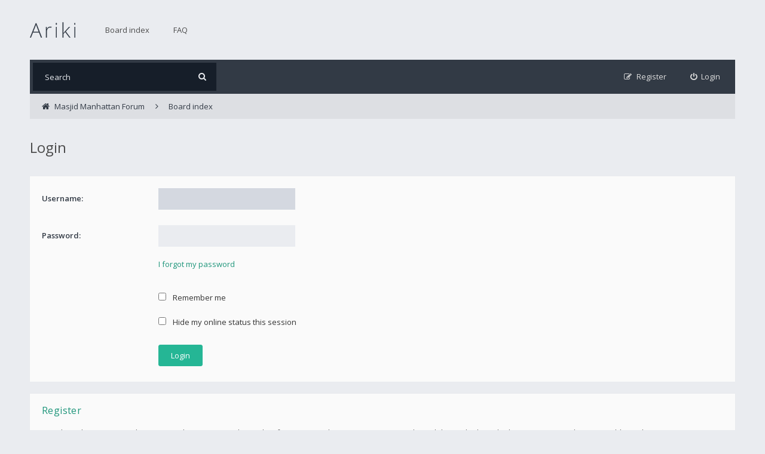

--- FILE ---
content_type: text/html; charset=UTF-8
request_url: https://masjidmanhattan.com/qa/ucp.php?mode=login&redirect=ucp.php%3Fmode%3Ddelete_cookies&sid=8478098b3102d20a297712f842b9a260
body_size: 2634
content:
<!DOCTYPE html>
<html dir="ltr" lang="en-gb">
<head>
<meta charset="utf-8">
<meta http-equiv="X-UA-Compatible" content="IE=edge">
<meta name="viewport" content="width=device-width, initial-scale=1">

<title>Masjid Manhattan Forum - User Control Panel - Login</title>

	<link rel="alternate" type="application/atom+xml" title="Feed - Masjid Manhattan Forum" href="/qa/app.php/feed?sid=1d2f39384e0a848909a3fcfcad173d5c">			<link rel="alternate" type="application/atom+xml" title="Feed - New Topics" href="/qa/app.php/feed/topics?sid=1d2f39384e0a848909a3fcfcad173d5c">			
<!--[if IE]><link rel="shortcut icon" href="./styles/ariki/theme/images/favicon.ico"><![endif]-->
<link rel="apple-touch-icon-precomposed" href="./styles/ariki/theme/images/apple-touch-icon-precomposed.gif">
<link rel="icon" href="./styles/ariki/theme/images/favicon.gif">
<link rel="icon" sizes="16x16" href="./styles/ariki/theme/images/favicon.ico">


<!--
	phpBB style name: Ariki
	Based on style:   prosilver (this is the default phpBB3 style)
	Original author:  Tom Beddard ( http://www.subBlue.com/ )
	Modified by:      Gramziu
-->

<link rel="preconnect" href="//fonts.gstatic.com">
<link rel="stylesheet" href="//fonts.googleapis.com/css2?family=Open+Sans:ital,wght@0,300;0,400;0,600;0,700;1,400;1,700&amp;display=swap">
<link rel="stylesheet" href="//maxcdn.bootstrapcdn.com/font-awesome/4.7.0/css/font-awesome.min.css">

	<link rel="stylesheet" href="./styles/ariki/theme/stylesheet.css?assets_version=18">
<link rel="stylesheet" href="./styles/ariki/theme/colours.css?assets_version=18">






</head>
<body id="phpbb" class="nojs notouch section-ucp ltr ">


<div id="overall-wrap">
	<a id="top" class="anchor" accesskey="t"></a>
	<div id="wrap-head">
		<div id="site-header">
			<div class="chunk">
				<div id="site-logo">
					<a class="site-logo" href="https://www.masjidmanhattan.com/wp-content/uploads/2021/02/Logo_158_1.png" title="Masjid Manhattan Forum"></a>
					<p class="skiplink"><a href="#start_here">Skip to content</a></p>
				</div>

				<ul id="site-menu">
						<li class="site-menu">
		<a href="./index.php?sid=1d2f39384e0a848909a3fcfcad173d5c">Board index</a>
	</li>
<li class="site-menu">
	<a href="/qa/app.php/help/faq?sid=1d2f39384e0a848909a3fcfcad173d5c" rel="help" title="Frequently Asked Questions">FAQ</a>
</li>
				</ul>
			</div>
		</div>

		<div id="site-nav" role="navigation">
			<div class="chunk">

				
				<div class="site-nav">

					
										<div id="site-search" role="search">
						<form action="./search.php?sid=1d2f39384e0a848909a3fcfcad173d5c" method="get">
							<fieldset>
								<input name="keywords" type="search" maxlength="128" title="Search for keywords" size="20" value="" placeholder="Search" /><button type="submit" title="Search"><i class="fa fa-search"></i></button><input type="hidden" name="sid" value="1d2f39384e0a848909a3fcfcad173d5c" />

							</fieldset>
						</form>
					</div>
					
					<ul role="menubar">
											<li class="font-icon rightside"  data-skip-responsive="true"><a href="./ucp.php?mode=login&amp;redirect=ucp.php?mode=delete_cookies&amp;sid=1d2f39384e0a848909a3fcfcad173d5c" title="Login" accesskey="x" role="menuitem"><i class="fa fa-power-off"></i><span class="nav-rh-2">Login</span></a></li>
												<li class="font-icon rightside" data-skip-responsive="true"><a href="./ucp.php?mode=register&amp;sid=1d2f39384e0a848909a3fcfcad173d5c" role="menuitem"><i class="fa fa-pencil-square-o"></i><span class="nav-rh-2">Register</span></a></li>
																																		</ul>
				</div>
			</div>
		</div>
	</div>

	
	<a id="start_here" class="anchor"></a>
		
		
<div id="wrap-subhead">
	<div class="chunk">
		<div class="wrap-subhead">

			<ul id="breadcrumbs" role="menubar">
				

<li class="breadcrumbs rightside" itemscope itemtype="https://schema.org/BreadcrumbList">

			<span class="crumb" itemtype="https://schema.org/ListItem" itemprop="itemListElement" itemscope><a itemprop="item" href="https://www.masjidmanhattan.com/wp-content/uploads/2021/02/Logo_158_1.png" data-navbar-reference="home"><i class="fa fa-home" aria-hidden="true"></i><span itemprop="name">Masjid Manhattan Forum</span></a><meta itemprop="position" content="1" /></span>
	
			<span class="crumb" itemtype="https://schema.org/ListItem" itemprop="itemListElement" itemscope><a itemprop="item" href="./index.php?sid=1d2f39384e0a848909a3fcfcad173d5c" accesskey="h" data-navbar-reference="index"><span itemprop="name">Board index</span></a><meta itemprop="position" content="2" /></span>

	
	</li>

			</ul>

		</div>

		<div id="subhead-title">
			<h2 class="login-title">Login</h2>

					</div>

	</div>
</div>

<div id="wrap-body">
	<div class="chunk">

		<form action="./ucp.php?mode=login&amp;sid=1d2f39384e0a848909a3fcfcad173d5c" method="post" id="login" data-focus="username">
		<div class="panel">
			<div class="inner">

			<div class="content">
				<fieldset class="fields1">
								<dl>
					<dt><label for="username">Username:</label></dt>
					<dd><input type="text" tabindex="1" name="username" id="username" size="25" value="" class="inputbox autowidth" /></dd>
				</dl>
				<dl>
					<dt><label for="password">Password:</label></dt>
					<dd><input type="password" tabindex="2" id="password" name="password" size="25" class="inputbox autowidth" autocomplete="off" /></dd>
											<dd><a href="/qa/app.php/user/forgot_password?sid=1d2f39384e0a848909a3fcfcad173d5c">I forgot my password</a></dd>															</dl>
												<dl>
					<dd><label for="autologin"><input type="checkbox" name="autologin" id="autologin" tabindex="4" /> Remember me</label></dd>					<dd><label for="viewonline"><input type="checkbox" name="viewonline" id="viewonline" tabindex="5" /> Hide my online status this session</label></dd>
				</dl>
				
				<input type="hidden" name="redirect" value="./ucp.php?mode=login&amp;redirect=ucp.php%3Fmode%3Ddelete_cookies&amp;sid=1d2f39384e0a848909a3fcfcad173d5c" />
<input type="hidden" name="creation_time" value="1768571991" />
<input type="hidden" name="form_token" value="bd3bc0713cefec33cb826921c98bc04f68d4cbe7" />

				
				<dl>
					<dt>&nbsp;</dt>
					<dd><input type="hidden" name="sid" value="1d2f39384e0a848909a3fcfcad173d5c" />
<input type="hidden" name="redirect" value="ucp.php?mode=delete_cookies" />
<input type="submit" name="login" tabindex="6" value="Login" class="button1" /></dd>
				</dl>
				</fieldset>
			</div>

						</div>
		</div>


					<div class="panel">
				<div class="inner">

				<div class="content">
					<h3>Register</h3>
					<p>In order to login you must be registered. Registering takes only a few moments but gives you increased capabilities. The board administrator may also grant additional permissions to registered users. Before you register please ensure you are familiar with our terms of use and related policies. Please ensure you read any forum rules as you navigate around the board.</p>
					<p><strong><a href="./ucp.php?mode=terms&amp;sid=1d2f39384e0a848909a3fcfcad173d5c">Terms of use</a> | <a href="./ucp.php?mode=privacy&amp;sid=1d2f39384e0a848909a3fcfcad173d5c">Privacy policy</a></strong></p>
					<hr class="dashed" />
					<p><a href="./ucp.php?mode=register&amp;sid=1d2f39384e0a848909a3fcfcad173d5c" class="button2">Register</a></p>
				</div>

				</div>
			</div>
		
		</form>

	</div>
</div>

		
	
	<div id="wrap-footer">
		<div id="site-footer-nav" role="navigation">
			<div class="chunk">
				<ul class="site-footer-nav" role="menubar">
					<li class="breadcrumbs">
						<span class="crumb"><a href="https://www.masjidmanhattan.com/wp-content/uploads/2021/02/Logo_158_1.png" data-navbar-reference="home">Masjid Manhattan Forum</a></span>												<span class="crumb"><a href="./index.php?sid=1d2f39384e0a848909a3fcfcad173d5c" data-navbar-reference="index">Board index</a></span>
											</li>
					
										<li class="rightside">All times are <span title="UTC">UTC</span></li>
																<li class="rightside"><a href="/qa/app.php/user/delete_cookies?sid=1d2f39384e0a848909a3fcfcad173d5c" data-ajax="true" data-refresh="true" role="menuitem">Delete cookies</a></li>
																															<li class="rightside" data-last-responsive="true"><a href="./memberlist.php?mode=contactadmin&amp;sid=1d2f39384e0a848909a3fcfcad173d5c" role="menuitem">Contact us</a></li>					<li class="rightside"><a href="./ucp.php?mode=privacy&amp;sid=1d2f39384e0a848909a3fcfcad173d5c" title="Privacy" role="menuitem">Privacy</a></li>
					<li class="rightside"><a href="./ucp.php?mode=terms&amp;sid=1d2f39384e0a848909a3fcfcad173d5c" title="Terms" role="menuitem">Terms</a></li>
				</ul>
			</div>
		</div>

		<div id="site-footer">
			<div class="chunk">
								Powered by <a href="https://www.phpbb.com/">phpBB</a>&reg; Forum Software &copy; phpBB Limited
				<br />Ariki Theme by <a href="http://themeforest.net/user/Gramziu">Gramziu</a>
															</div>
		</div>

		<div id="darkenwrapper" data-ajax-error-title="AJAX error" data-ajax-error-text="Something went wrong when processing your request." data-ajax-error-text-abort="User aborted request." data-ajax-error-text-timeout="Your request timed out; please try again." data-ajax-error-text-parsererror="Something went wrong with the request and the server returned an invalid reply.">
			<div id="darken">&nbsp;</div>
		</div>

		<div id="phpbb_alert" class="phpbb_alert" data-l-err="Error" data-l-timeout-processing-req="Request timed out.">
			<a href="#" class="alert_close"></a>
			<h3 class="alert_title">&nbsp;</h3><p class="alert_text"></p>
		</div>
		<div id="phpbb_confirm" class="phpbb_alert">
			<a href="#" class="alert_close"></a>
			<div class="alert_text"></div>
		</div>

		<div style="display: none;">
			<a id="bottom" class="anchor" accesskey="z"></a>
			<img class="sr-only" aria-hidden="true" src="&#x2F;qa&#x2F;app.php&#x2F;cron&#x2F;cron.task.core.tidy_sessions&#x3F;sid&#x3D;1d2f39384e0a848909a3fcfcad173d5c" width="1" height="1" alt="">
		</div>
</div>

<script src="./assets/javascript/jquery-3.7.1.min.js?assets_version=18"></script>
<script src="./assets/javascript/core.js?assets_version=18"></script>


<script>
	$(function() {
		$("select").chosen({
			disable_search: true,
			width: "auto"
		});
	});
</script>


<script src="./styles/ariki/template/forum_fn.js?assets_version=18"></script>
<script src="./styles/ariki/template/ajax.js?assets_version=18"></script>
<script src="./styles/ariki/template/chosen.jquery.min.js?assets_version=18"></script>



</div>

</body>
</html>
